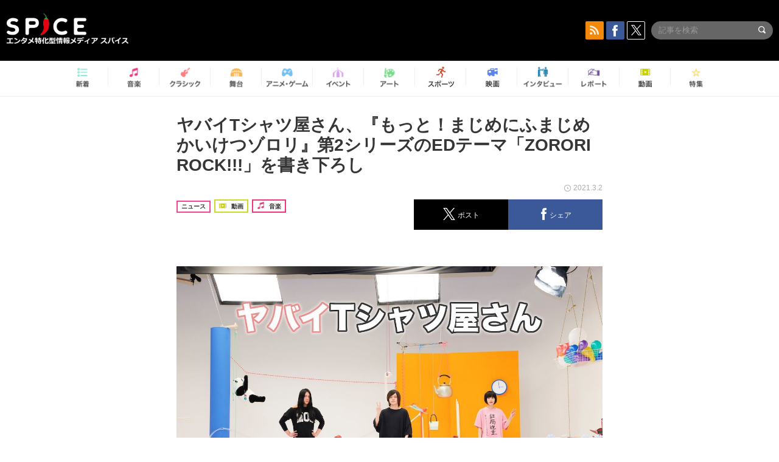

--- FILE ---
content_type: text/html; charset=UTF-8
request_url: https://spice.eplus.jp/articles/283672
body_size: 97196
content:
<!DOCTYPE html>
<html xmlns="http://www.w3.org/1999/xhtml" lang="ja">
    <head>
        <meta http-equiv="Content-Type" content="text/html; charset=UTF-8" />
<title>ヤバイTシャツ屋さん、『もっと！まじめにふまじめ かいけつゾロリ』第2シリーズのEDテーマ「ZORORI ROCK!!!」を書き下ろし | SPICE - エンタメ特化型情報メディア スパイス</title>

<meta http-equiv="Content-Language" content="ja">
<meta name="google" content="notranslate">

<meta name="viewport" content="width=device-width, initial-scale=1.0, minimum-scale=1.0, maximum-scale=1.0, user-scalable=no" />
<meta http-equiv="X-UA-Compatible" content="IE=edge,chrome=1" />

<meta name="description" content="ヤバイTシャツ屋さん、『もっと！まじめにふまじめ かいけつゾロリ』第2シリーズのEDテーマ「ZORORI ROCK!!!」を書き下ろし">
<meta name="copyright" content="Copyright eplus inc. All Rights Reserved." />

<meta property="og:title" content="ヤバイTシャツ屋さん、『もっと！まじめにふまじめ かいけつゾロリ』第2シリーズのEDテーマ「ZORORI ROCK!!!」を書き下ろし | SPICE - エンタメ特化型情報メディア スパイス" />
<meta property="og:type" content="article" />
<meta property="og:image" content="https://spice.eplus.jp/images/q1VWqbs6g51SIHaRBNN1cmZCNcW67E4OCMbY09gKnRBVogstmbk1z4M9LlB25WVu" />
<meta property="og:url" content="https://spice.eplus.jp/articles/283672" />
<meta property="og:site_name" content="SPICE（スパイス）｜エンタメ特化型情報メディア スパイス" />
<meta property="og:description" content="ヤバイTシャツ屋さん、『もっと！まじめにふまじめ かいけつゾロリ』第2シリーズのEDテーマ「ZORORI ROCK!!!」を書き下ろし" />
<meta property="fb:app_id" content="491697727652745" />
<meta name="twitter:card" content="summary_large_image">
<meta name="twitter:site" content="@spice_topics">
<meta name="twitter:title" content="ヤバイTシャツ屋さん、『もっと！まじめにふまじめ かいけつゾロリ』第2シリーズのEDテーマ「ZORORI ROCK!!!」を書き下ろし | SPICE - エンタメ特化型情報メディア スパイス">
<meta name="twitter:description" content="ヤバイTシャツ屋さん、『もっと！まじめにふまじめ かいけつゾロリ』第2シリーズのEDテーマ「ZORORI ROCK!!!」を書き下ろし">
<meta name="twitter:image:src" content="https://spice.eplus.jp/images/q1VWqbs6g51SIHaRBNN1cmZCNcW67E4OCMbY09gKnRBVogstmbk1z4M9LlB25WVu">

<link rel="shortcut icon" type="image/x-icon" href="/img/favicon.ico" />
<link rel="icon" sizes="16x16" href="/img/icons/logo/16x16.png">
<link rel="icon" sizes="32x32" href="/img/icons/logo/32x32.png">
<link rel="icon" sizes="57x57" href="/img/icons/logo/57x57.png">
<link rel="icon" sizes="60x60" href="/img/icons/logo/60x60.png">
<link rel="icon" sizes="70x70" href="/img/icons/logo/70x70.png">
<link rel="icon" sizes="72x72" href="/img/icons/logo/72x72.png">
<link rel="icon" sizes="76x76" href="/img/icons/logo/76x76.png">
<link rel="icon" sizes="96x96" href="/img/icons/logo/96x96.png">
<link rel="icon" sizes="114x114" href="/img/icons/logo/114x114.png">
<link rel="icon" sizes="144x144" href="/img/icons/logo/144x144.png">
<link rel="icon" sizes="120x120" href="/img/icons/logo/120x120.png">
<link rel="apple-touch-icon" type="image/png" sizes="96x96" href="/img/icons/logo/96x96.png">
<link rel="apple-touch-icon" type="image/png" sizes="114x114" href="/img/icons/logo/114x114.png">
<link rel="apple-touch-icon" type="image/png" sizes="144x144" href="/img/icons/logo/144x144.png">
<link rel="apple-touch-icon" type="image/png" sizes="120x120" href="/img/icons/logo/120x120.png">
<link rel="apple-touch-icon" type="image/png" sizes="150x150" href="/img/icons/logo/150x150.png">
<link rel="apple-touch-icon" type="image/png" sizes="152x152" href="/img/icons/logo/152x152.png">
<link rel="apple-touch-icon" type="image/png" sizes="160x160" href="/img/icons/logo/160x160.png">
<link rel="apple-touch-icon" type="image/png" sizes="196x196" href="/img/icons/logo/196x196.png">
<link rel="apple-touch-icon" type="image/png" sizes="310x310" href="/img/icons/logo/310x310.png">
<meta name="msapplication-TileColor" content="#fff">
<meta name="msapplication-square70x70logo" content="/img/icons/logo/70x70.png"/>
<meta name="msapplication-square150x150logo" content="/img/icons/logo/150x150.png"/>
<meta name="msapplication-wide310x150logo" content="/img/icons/logo/310x150.png"/>
<meta name="msapplication-square310x310logo" content="/img/icons/logo/310x310.png"/>
<meta name="theme-color" content="#1e1e1e">

<meta name="apple-mobile-web-app-title" content="SPICE">

<meta name="apple-itunes-app" content="app-id=465887673">
<meta name="google-play-app" content="app-id=jp.eplus.android.all.app">

<link rel="prev" href="https://spice.eplus.jp/articles/283670" />
<link rel="next" href="https://spice.eplus.jp/articles/283673" />
<link rel="canonical" href="https://spice.eplus.jp/articles/283672" />

<link rel="amphtml" href="https://spice.eplus.jp/articles/283672/amp" />

<link href="/third_party/bootstrap_customized/css/bootstrap.min.css" rel="stylesheet">
<link rel="stylesheet" href="/third_party/jasny-jquery.smartbanner/jquery.smartbanner.css" type="text/css" media="screen">
<!--Service Specific-->

<link rel="stylesheet" href="/dist/app.min.css"/>
<!--[if lt IE 9]>
<script src="//oss.maxcdn.com/libs/html5shiv/3.7.0/html5shiv.js"></script>
<script src="//oss.maxcdn.com/libs/respond.js/1.3.0/respond.min.js"></script>
<![endif]-->
        <link rel="stylesheet" href="/dist/page/article.css"/>

<script type="text/javascript">
window.dataLayer = window.dataLayer || [];
window.dataLayer.push({'article_genre': '音楽'});
</script>

    </head>

    <body class="drawer drawer-left body-article">
        <script type="text/javascript">
window.__user_cookie_id = 'jYRcwvD1AxtxrH87Rbi6TJ01G0KZTWyJoqaf';
</script>
<!-- Google Tag Manager -->
<noscript><iframe src="//www.googletagmanager.com/ns.html?id=GTM-MCRPHL"
height="0" width="0" style="display:none;visibility:hidden"></iframe></noscript>
<script>(function(w,d,s,l,i){w[l]=w[l]||[];w[l].push({'gtm.start':
new Date().getTime(),event:'gtm.js'});var f=d.getElementsByTagName(s)[0],
j=d.createElement(s),dl=l!='dataLayer'?'&l='+l:'';j.async=true;j.src=
'//www.googletagmanager.com/gtm.js?id='+i+dl;f.parentNode.insertBefore(j,f);
})(window,document,'script','dataLayer','GTM-MCRPHL');</script>
<!-- End Google Tag Manager -->

        <div role="banner">
            <div class="drawer-main drawer-default">
                <nav class="drawer-nav slidemenu" role="navigation">
                    <a class="item home clearfix" href="/">
    <div class="media-box"><span class="icon icon-menu home"></span></div><span class="text"> ホームへ戻る</span><span class="icon icon-arrow right gray"></span>
</a>

<h4 class="category-title">特集</h4>
<ul class="featured-list list-unstyled">
        <li>
        <a class="item clearfix" href="https://spice.eplus.jp/featured/0000163038/articles" style="padding-top: 4px;">
        <div class="desc-box featured-desc-box">
            <p>GO-AheadZ</p>
        </div>
        <span class="icon icon-arrow right gray"></span>
        </a>
    </li>
        <li>
        <a class="item clearfix" href="https://spice.eplus.jp/featured/0000172838/articles" style="padding-top: 4px;">
        <div class="desc-box featured-desc-box">
            <p>ショパン国際ピアノ・コンクール</p>
        </div>
        <span class="icon icon-arrow right gray"></span>
        </a>
    </li>
        <li>
        <a class="item clearfix" href="https://spice.eplus.jp/featured/0000120164/articles" style="padding-top: 4px;">
        <div class="desc-box featured-desc-box">
            <p>STAND UP! CLASSIC FESTIVAL</p>
        </div>
        <span class="icon icon-arrow right gray"></span>
        </a>
    </li>
        <li>
        <a class="item clearfix" href="https://spice.eplus.jp/featured/0000166611/articles" style="padding-top: 4px;">
        <div class="desc-box featured-desc-box">
            <p>RUSH BALL 2025 オフィシャルレポート</p>
        </div>
        <span class="icon icon-arrow right gray"></span>
        </a>
    </li>
        <li>
        <a class="item clearfix" href="https://spice.eplus.jp/featured/0000122881/articles" style="padding-top: 4px;">
        <div class="desc-box featured-desc-box">
            <p>【THE MUSICAL LOVERS】ミュージカル『アニー』</p>
        </div>
        <span class="icon icon-arrow right gray"></span>
        </a>
    </li>
        <li>
        <a class="item clearfix" href="https://spice.eplus.jp/featured/0000172137/articles" style="padding-top: 4px;">
        <div class="desc-box featured-desc-box">
            <p>K-Musical Market</p>
        </div>
        <span class="icon icon-arrow right gray"></span>
        </a>
    </li>
        <li>
        <a class="item clearfix" href="https://spice.eplus.jp/featured/0000172169/articles" style="padding-top: 4px;">
        <div class="desc-box featured-desc-box">
            <p>BRAHMAN 30th Anniversary</p>
        </div>
        <span class="icon icon-arrow right gray"></span>
        </a>
    </li>
        <li>
        <a class="item clearfix" href="https://spice.eplus.jp/featured/0000171590/articles" style="padding-top: 4px;">
        <div class="desc-box featured-desc-box">
            <p>届け!スタミュミュ愛</p>
        </div>
        <span class="icon icon-arrow right gray"></span>
        </a>
    </li>
        <li>
        <a class="item clearfix" href="https://spice.eplus.jp/featured/0000170284/articles" style="padding-top: 4px;">
        <div class="desc-box featured-desc-box">
            <p>ミュージカル『LAZARUS』上演記念特別連載 ～より楽しみ、理解するために～</p>
        </div>
        <span class="icon icon-arrow right gray"></span>
        </a>
    </li>
        <li>
        <a class="item clearfix" href="https://spice.eplus.jp/featured/0000169895/articles" style="padding-top: 4px;">
        <div class="desc-box featured-desc-box">
            <p>FAVOY</p>
        </div>
        <span class="icon icon-arrow right gray"></span>
        </a>
    </li>
    </ul>
<a class="item link-featured clearfix" href="https://spice.eplus.jp/featured">
    <div class="media-box"><span class="icon icon-menu ico-feature"></span></div><span class="text">特集をもっと見る</span><span class="icon icon-arrow right gray"></span>
</a>


<h4 class="category-title">記事種別</h4>
<ul class="list-unstyled">
    <li><a class="item movie clearfix" href="https://spice.eplus.jp/articles/movies">
        <div class="media-box"><span class="icon icon-menu movie"></span></div><span class="text">動画</span><span class="icon icon-arrow right gray"></span>
        </a></li>
    <li><a class="item interview clearfix" href="/articles/interviews">
        <div class="media-box"><span class="icon icon-menu interview"></span></div><span class="text">インタビュー</span><span class="icon icon-arrow right gray"></span>
    </a></li>
    <li><a class="item report clearfix" href="/articles/reports">
        <div class="media-box"><span class="icon icon-menu report"></span></div><span class="text">レポート</span><span class="icon icon-arrow right gray"></span>
    </a></li>
</ul>

<h4 class="category-title">カテゴリー</h4>
<ul class="list-unstyled">
    <li><a class="item all clearfix" href="https://spice.eplus.jp/articles">
        <div class="media-box"><span class="icon icon-menu all"></span></div><span class="text">新着</span><span class="icon icon-arrow right gray"></span>
        </a></li>
    <li><a class="item music clearfix" href="https://spice.eplus.jp/articles/music">
        <div class="media-box"><span class="icon icon-menu music"></span></div><span class="text">音楽</span><span class="icon icon-arrow right gray"></span>
        </a></li>
    <li><a class="item classic clearfix" href="https://spice.eplus.jp/articles/classic">
        <div class="media-box"><span class="icon icon-menu classic"></span></div><span class="text">クラシック</span><span class="icon icon-arrow right gray"></span>
        </a></li>
    <li><a class="item drama clearfix" href="https://spice.eplus.jp/articles/play">
        <div class="media-box"><span class="icon icon-menu drama"></span></div><span class="text">舞台</span><span class="icon icon-arrow right gray"></span>
        </a></li>
    <li><a class="item game clearfix" href="https://spice.eplus.jp/articles/animation_or_game">
        <div class="media-box"><span class="icon icon-menu game"></span></div><span class="text">アニメ/ゲーム</span><span class="icon icon-arrow right gray"></span>
        </a></li>
    <li><a class="item event clearfix" href="https://spice.eplus.jp/articles/event_or_leisure">
        <div class="media-box"><span class="icon icon-menu event"></span></div><span class="text">イベント/レジャー</span><span class="icon icon-arrow right gray"></span>
        </a></li>
    <li><a class="item art clearfix" href="https://spice.eplus.jp/articles/art">
        <div class="media-box"><span class="icon icon-menu art"></span></div><span class="text">アート</span><span class="icon icon-arrow right gray"></span>
        </a></li>
    <li><a class="item sports clearfix" href="/articles/sports">
        <div class="media-box"><span class="icon icon-menu sports"></span></div><span class="text">スポーツ</span><span class="icon icon-arrow right gray"></span>
    </a></li>
    <li><a class="item cinema clearfix" href="/articles/cinema">
        <div class="media-box"><span class="icon icon-menu cinema"></span></div><span class="text">映画</span><span class="icon icon-arrow right gray"></span>
    </a></li>
</ul>

<div class="item"></div>
                </nav>
            </div>
        </div>

        <div class="drawer-overlay">
            <!-- content -->
            <div class="clearfix">
                <div class="page-body">
                    <header class="app-hidden">
    <div class="site-header clearfix">
                <div class="header-above container">
                        <div id="drawer-btn" class="pull-left visible-xs-block drawer-btn">
                <span class="icon icon-header-menu">&nbsp;</span>
            </div>
                                    <a class="pull-right visible-xs-block" data-toggle="collapse" href="#sp-search" aria-expanded="false" aria-controls="sp-search">
                <span class="icon icon-search">&nbsp;</span>
            </a>
                                    <a class="logo" href="/">&nbsp;</a>

                        <div class="column3-banner-box pull-right hidden-xs clearfix">
                                    <div class="sns-buttons-3column-banner hidden">
                        <a class="sns-text" href="https://www.facebook.com/spiceofficial" target="_blank" style="margin-right:10px;">
                            <span class="btn btn-sns square facebook">
                                <span class="icon icon-facebook"></span>
                            </span>
                            facebook
                        </a>
                        <a href="https://twitter.com/spice_topics" target="_blank" class="sns-text btn btn-sns square twitter">
                            <span class="btn btn-sns square twitter">
                                <span class="icon icon-twitter"></span>
                            </span>
                            twitter
                        </a>
                    </div>
                    <form class="pull-right" id="pc-header-search">
                        <div class="pc-search-wrapper" id="pc-search">
                            <input type="text" class="search-field form-control" name="keywords[]" placeholder="記事を検索"/>
                            <button class="submit" type="submit">
                                <span class="icon icon-search-in-field"></span>
                            </button>
                        </div>
                    </form>
                    <div class="sns-buttons-default pull-right hidden-md">
                        <a href="/rss" class="btn btn-sns square rss">
                            <span class="icon icon-rss"></span>
                        </a>
                        <a href="https://www.facebook.com/spiceofficial" target="_blank" class="btn btn-sns square facebook">
                            <span class="icon icon-facebook"></span>
                        </a>
                        <a href="https://twitter.com/spice_topics" target="_blank" class="btn btn-sns square twitter">
                            <span class="icon icon-twitter"></span>
                        </a>
                    </div>
                
                            </div>
        </div>

                        <div class="sp-search container collapse" id="sp-search">
            <form id="sp-header-search">
                <div class="sp-search-wrapper">
                    <input type="search" class="search-field form-control hidden-sm hidden-md hidden-lg" name="keywords[]" placeholder="記事を検索"/>
                    <button class="submit hidden-sm hidden-md hidden-lg" type="submit">
                        <span class="icon icon-search-in-field"></span>
                    </button>
                </div>
            </form>
        </div>
                    </div>

    <div id="category-menu-wrapper" class=" hidden-xs">
                        
        <!-- begin category-menu -->
        <nav class="category-menu-wrapper grid">
        <ul class="header-category-menu list-unstyled clearfix">
            <li class="rb-sm-only"><a class="rb-top" href="/"> <span class="icon icon-menu-name top"></span> <span class="rb-label">トップ</span></a></li>
            <li><a class="new" href="https://spice.eplus.jp/articles">
                <span class="icon icon-menu-name rb-new"></span>
                <span class="rb-label">新着</span>
                </a></li>
            <li><a class="music" href="https://spice.eplus.jp/articles/music">
                <span class="icon icon-menu-name music"></span>
                <span class="rb-label">音楽</span>
                </a></li>
            <li><a class="classic" href="https://spice.eplus.jp/articles/classic">
                <span class="icon icon-menu-name classic"></span>
                <span class="rb-label">クラシック</span>
                </a></li>
            <li><a class="drama" href="https://spice.eplus.jp/articles/play">
                <span class="icon icon-menu-name drama"></span>
                <span class="rb-label">舞台</span>
                </a></li>
            <li><a class="game" href="https://spice.eplus.jp/articles/animation_or_game">
                <span class="icon icon-menu-name game"></span>
                <span class="rb-label">アニメ・ゲーム</span>
                </a></li>
            <li><a class="event" href="https://spice.eplus.jp/articles/event_or_leisure">
                <span class="icon icon-menu-name event"></span>
                <span class="rb-label">イベント</span>
                </a></li>
            <li><a class="art" href="https://spice.eplus.jp/articles/art">
                <span class="icon icon-menu-name art"></span>
                <span class="rb-label">アート</span>
                </a></li>
            <li><a class="sports" href="https://spice.eplus.jp/articles/sports">
                <span class="icon icon-menu-name sports"></span>
                <span class="rb-label">スポーツ</span>
                </a></li>
            <li><a class="cinema" href="https://spice.eplus.jp/articles/cinema">
                <span class="icon icon-menu-name cinema"></span>
                <span class="rb-label">映画</span>
                </a></li>
            <li><a class="interview" href="https://spice.eplus.jp/articles/interviews">
                <span class="icon icon-menu-name interview"></span>
                <span class="rb-label">インタビュー</span>
                </a></li>
            <li><a class="report" href="https://spice.eplus.jp/articles/reports">
                <span class="icon icon-menu-name report"></span>
                <span class="rb-label">レポート</span>
                </a></li>
            <li><a class="movie" href="https://spice.eplus.jp/articles/movies">
                <span class="icon icon-menu-name movie"></span>
                <span class="rb-label">動画</span>
                </a></li>
            <li><a class="feature" href="https://spice.eplus.jp/featured">
                <span class="icon icon-menu-name feature"></span>
                <span class="rb-label">特集</span>
                </a></li>
        </ul>
        </nav>
        <!-- end category-menu -->
    </div>


    	</header>

                    <div class="container contents-container">

                                                                        <div class="article-page">
                            <main>
                            

<div class="article-detail grid">
    <article class="article-padding">
        <section class="clearfix">
                        <div class="clearfix rb-wrap-article-header">
    <h1 class="article-title first js-side-share-btn-show-pos">ヤバイTシャツ屋さん、『もっと！まじめにふまじめ かいけつゾロリ』第2シリーズのEDテーマ「ZORORI ROCK!!!」を書き下ろし</h1>
        <div class="rb-icon-text-area">
        <div class="rb-wrap-icon-text">
                        <div class="icon rb-icon-text rb-icon-text--news">
                                ニュース
            </div>
                        <div class="icon rb-icon-text rb-icon-text--movie">
                                <span class="icon rb-icon-cat rb-icon-cat--movie"></span>
                                動画
            </div>
                        <div class="icon rb-icon-text rb-icon-text--music">
                                <span class="icon rb-icon-cat rb-icon-cat--music"></span>
                                音楽
            </div>
                    </div>
    </div>
        <div class="sns-share-area rb-sns-share-area rb-sns-share-area--header">
        <div class="time text-right"> <span class="icon icon-clock"></span> 2021.3.2 </div>
        <ul class="sns-share with-hot list-unstyled clearfix app-hidden">
    <!--<li class="rb-hot">
        <div class="btn btn-share rb-btn-share rb-btn-hot x-hot-spice-button">
            <span class="rb-btn-hot__counter x-text"></span>
            <span class="icon rb-icon-featured"></span>
        </div>
    </li>-->
    <li>
        <button class="btn btn-share rb-btn-share twitter" data-type="twitter" data-url="http://twitter.com/share?count=horizontal&amp;url=https%3A%2F%2Fspice.eplus.jp%2Farticles%2F283672&amp;text=%E3%83%A4%E3%83%90%E3%82%A4T%E3%82%B7%E3%83%A3%E3%83%84%E5%B1%8B%E3%81%95%E3%82%93%E3%80%81%E3%80%8E%E3%82%82%E3%81%A3%E3%81%A8%EF%BC%81%E3%81%BE%E3%81%98%E3%82%81%E3%81%AB%E3%81%B5%E3%81%BE%E3%81%98%E3%82%81+%E3%81%8B%E3%81%84%E3%81%91%E3%81%A4%E3%82%BE%E3%83%AD%E3%83%AA%E3%80%8F%E7%AC%AC2%E3%82%B7%E3%83%AA%E3%83%BC%E3%82%BA%E3%81%AEED%E3%83%86%E3%83%BC%E3%83%9E%E3%80%8CZORORI+ROCK%21%21%21%E3%80%8D%E3%82%92%E6%9B%B8%E3%81%8D%E4%B8%8B%E3%82%8D%E3%81%97+%7C+SPICE+-+%E3%82%A8%E3%83%B3...">
            <span class="icon icon-twitter"></span>
            <span class="action-text">ポスト</span>
        </button>
    </li>
    <li>
        <button class="btn btn-share rb-btn-share facebook" data-type="facebook" data-url="http://www.facebook.com/share.php?u=https%3A%2F%2Fspice.eplus.jp%2Farticles%2F283672">
            <span class="icon icon-facebook"></span>
            <span class="action-text">シェア</span>
        </button>
    </li>
    <li class="visible-xs-block">
        <button class="btn btn-share line" data-type="line" data-url="http://line.me/R/msg/text/?%E3%83%A4%E3%83%90%E3%82%A4T%E3%82%B7%E3%83%A3%E3%83%84%E5%B1%8B%E3%81%95%E3%82%93%E3%80%81%E3%80%8E%E3%82%82%E3%81%A3%E3%81%A8%EF%BC%81%E3%81%BE%E3%81%98%E3%82%81%E3%81%AB%E3%81%B5%E3%81%BE%E3%81%98%E3%82%81%20%E3%81%8B%E3%81%84%E3%81%91%E3%81%A4%E3%82%BE...%EF%BD%9CSPICE%EF%BD%9Chttps%3A%2F%2Fspice.eplus.jp%2Farticles%2F283672">
            <span class="icon icon-line"></span>
            <span class="action-text">送る</span>
        </button>
    </li>
</ul>
    </div>
</div>
<div class="img-wrapper imgsize100">
    <img src="https://spice.eplus.jp/images/q1VWqbs6g51SIHaRBNN1cmZCNcW67E4OCMbY09gKnRBVogstmbk1z4M9LlB25WVu" alt="ヤバイTシャツ屋さん"/>
    <p class="img-exp">ヤバイTシャツ屋さん </p>
</div>
<a class="btn btn-gray-darker btn-view-more" href="/articles/283672/images"><span class="icon icon-zoom"></span>画像を全て表示（2件）</a>

                        <div class="template">
                <p>ヤバイTシャツ屋さんが、2021年4月2日よりNHK Eテレにて放送開始するTVアニメ『もっと！まじめにふまじめ かいけつゾロリ』の第2シリーズのエンディングテーマに起用されることが発表された。</p>

<p>エンディングテーマは、ヤバイTシャツ屋さんが書き下ろした「ZORORI ROCK!!!」。ヤバイTシャツ屋さん初のアニメソングとなっており、ゾロリに負けない明るく楽しい楽曲となっているとのこと。本日公開となった番組宣伝映像で、「ZORORI ROCK!!!」の一部を聴くことができる。</p>

<div><div class="youtube"><iframe id="iframePlayer" src="//www.youtube.com/embed/l63l0grZiDE?enablejsapi=1&rel=0" frameborder="0" allowfullscreen></iframe></div></div>

<h4><br />
ヤバイTシャツ屋さん コメント</h4>

<p>ゾロリとイシシとノシシは僕たちと同じく3⼈組ということで以前から「公式ライバル」としての関係を続けていたのですが、この度ついに公式癒着（⼤コラボ）が決定しました！やったー！<br />
ヤバイTシャツ屋さん初のアニメソングです。今ゾロリを楽しんでいる皆さんはもちろん、⼦どもの頃に楽しんでいた親世代の皆さんにもグッとささる最強の1曲が出来ました。お楽しみに！やったー！</p>

<h4>原作者・原ゆたか コメント</h4>

<p>いよいよEテレでアニメシリーズの２期⽬が始まります。なじんできたオリジナルキャラのビートに加え、私のお気に⼊りのキャラも参戦予定。<br />
さらに⼩学⽣のころ読者だった「ヤバイTシャツ屋さん」が「ゾロリ愛」あふれるエンディングテーマ曲をつくってくれました。<br />
こんな時期だからこそ、疾⾛感いっぱいのこの曲とともにゾロリ・イシシ・ノシシのドジや活躍を⾒て、少しでも笑顔や元気が⽣まれたらいいなと願っています。</p>

<div><div class="img-wrapper imgsize80"><img src="https://spice.eplus.jp/images/xwNtgBQquk6oJnOrz3SKjeFpS0jCL5qMX3pTgVpdYAU2F75TmYS5TKroarguAnpO/" alt="(C)原ゆたか／ポプラ社・BNP・NEP" class="img-embed" ><p class="img-exp">(C)原ゆたか／ポプラ社・BNP・NEP</p></div><br />
&nbsp;</div>

                                                                            <div class="rb-article-option" style="margin-bottom: 20px; border: 1px solid #b5b5b5; background-color: #FFF; max-width: 700px;">
                        <h3 style="position: relative; color: #363636; font-size: 16px; margin: 0; padding: 10px 15px; background: #f0f0f0; border-bottom: 1px solid #b5b5b5; margin: 0; font-weight: bold;">
                            <span style="display: inline-block; padding-left: 13px; border-left: 4px solid #ed1c24;">放送情報</span>
                        </h3>
                        <div style="padding: 15px;">
                            <div><span style="font-size:16px"><strong>『もっと！まじめにふまじめ かいけつゾロリ』 第２シリーズ</strong></span><br />
<span style="font-size:14px">■放送⽇時 ： ２０２１年４⽉２⽇（⾦） 毎週⾦曜 午後６時５５分から ※放送予定は変更になる場合がありま<br />
す<br />
■放送局 ： ＮＨＫ Ｅテレ<br />
■原作 ： 原ゆたか（「かいけつゾロリ」シリーズ／ポプラ社刊）<br />
■監督 ： 緒⽅ 隆秀<br />
■シリーズ構成 ： 冨岡 淳広<br />
■キャラクターデザイン ： 船越 英之<br />
■⾳楽 ： ⽥中 公平<br />
■アニメーション制作 ： ＢＮピクチャーズ ・ 亜細亜堂</span></div>

<div>&nbsp;</div>

<div><span style="font-size:14px">【エンディングテーマ】&nbsp;&nbsp; &nbsp;<br />
タイトル：「ZORORI ROCK!!!」<br />
作詞・作曲/こやまたくや 編曲/ヤバイTシャツ屋さん<br />
歌：ヤバイTシャツ屋さん</span></div>

<div>&nbsp;</div>

<div><span style="font-size:14px">【「かいけつゾロリシリーズ」とは】<br />
いたずらの王者を⽬指すキツネの主⼈公ゾロリと、その⼦分で双⼦のイノシシ兄弟イシシとノシシが、修⾏の旅をしなが<br />
ら、⾏く先々で活躍する冒険ストーリー。原作書籍は累計3,500万部を超え、今⼀番⼩学⽣に読まれている、超⼤⼈気児<br />
童書シリーズです。2020年12⽉に最新刊「かいけつゾロリ きょうふのエイリアン」が発売しました。<br />
2004年からアニメシリーズが開始し、2020年4⽉〜11⽉にかけては『もっと！まじめにふまじめ かいけつゾロリ』第<br />
1シリーズをNHK Eテレにて放送。（現在は第１シリーズを再放送中です）2021年4⽉より第2シリーズが始まります。</span></div>

<div><br />
<span style="font-size:14px">■公式HP：<a href="http://www.zorori.jp/" target="_blank">http://www.zorori.jp/</a><br />
■公式Twitter：@zororizz ハッシュタグ #アニゾロ<br />
(C)原ゆたか／ポプラ社・BNP・NEP</span></div>

                        </div>
                    </div>
                                        <div class="rb-article-option" style="margin-bottom: 20px; border: 1px solid #b5b5b5; background-color: #FFF; max-width: 700px;">
                        <h3 style="position: relative; color: #363636; font-size: 16px; margin: 0; padding: 10px 15px; background: #f0f0f0; border-bottom: 1px solid #b5b5b5; margin: 0; font-weight: bold;">
                            <span style="display: inline-block; padding-left: 13px; border-left: 4px solid #ed1c24;">リリース情報</span>
                        </h3>
                        <div style="padding: 15px;">
                            <div><span style="font-size:16px"><strong>10th single 「こうえんデビュー」</strong></span><br />
<span style="font-size:14px">2021年2月10日（水）発売</span></div>

<div><br />
<span style="font-size:14px">●完全生産限定盤(CD＋DVD＋タオル) UMCK-7093 ￥3,410(税込) ￥3,100(税抜) ※くそデザインタオル付き(サイズW:800 &times; H:340mm) &nbsp;※デジパック仕様<br />
●初回限定盤(CD+DVD) UMCK-7094 ￥1,650(税込) ￥1,500(税抜) ※デジパック仕様<br />
●通常盤(CD only) UMCK-5698 ￥1,210(税込) ￥1,100(税抜) ※デジパック仕様</span></div>

<div>&nbsp;</div>

<div><span style="font-size:14px">【CD】※全仕様共通<br />
1.くそ現代っ子ごみかす20代&nbsp;<br />
2.Bluetooth Love ＊Huluオリジナルドラマ『マイルノビッチ』主題歌<br />
3.2月29日<br />
4.くそ現代っ子ごみかす20代（岡崎体育 remix）</span></div>

<div><span style="font-size:14px">【DVD】※完全生産限定盤、初回限定盤のみ<br />
｢ヤバイTシャツ屋さんのこうえんデビューツアー｣<br />
●くそDVD：ヤバイTシャツ屋さんがキャンプをしてオフを満喫する映像</span></div>

<div><span style="font-size:14px">さらに！シングル購入者先着特典も決定!!</span></div>

<div><span style="font-size:14px">―先着特典―<br />
●TOWER RECORDS &rarr; オリジナルステッカー<br />
●ヴィレッジヴァンガード &rarr; オリジナルステッカー<br />
●Amazon.co.jp &rarr; メガジャケ (初回限定盤柄)<br />
●その他拠点店(HMV,TSUTAYAなど) &rarr; ステッカー</span></div>

<div><span style="font-size:14px">※ステッカーサイズ：10cm&times;10cm、メガジャケサイズ：24cm&times;24cm<br />
※特典は先着で数に限りがございます。ご予約・ご購入の際は店舗/ECサイトにて特典の有無をご確認ください。<br />
※また店舗によって特典の取り扱いのない店舗もございます。<br />
※特典はお買い上げの際にお渡しいたします。</span></div>

                        </div>
                    </div>
                                        <div class="rb-article-option" style="margin-bottom: 20px; border: 1px solid #b5b5b5; background-color: #FFF; max-width: 700px;">
                        <h3 style="position: relative; color: #363636; font-size: 16px; margin: 0; padding: 10px 15px; background: #f0f0f0; border-bottom: 1px solid #b5b5b5; margin: 0; font-weight: bold;">
                            <span style="display: inline-block; padding-left: 13px; border-left: 4px solid #ed1c24;">ツアー情報</span>
                        </h3>
                        <div style="padding: 15px;">
                            <div><span style="font-size:16px"><strong>『ヤバイTシャツ屋さん &ldquo;You need the Tank-top&rdquo; TOUR 2020-2021』</strong></span><br />
<span style="font-size:14px">2021年<br />
2月10日（水）Zepp Osaka Bayside<br />
2月11日（木・祝）Zepp Osaka Bayside<br />
2月16日（火）Zepp Fukuoka<br />
2月20日（土）Zepp Sapporo<br />
2月23日（火・祝）仙台GIGS<br />
2月26日（金）Zepp Nagoya<br />
2月27日（土）Zepp Nagoya<br />
3月2日（火）Zepp Tokyo<br />
3月3日（水）Zepp Tokyo<br />
3月5日（金）Zepp Tokyo<br />
3月6日（土）Zepp Tokyo<br />
3月9日（火）Zepp Tokyo<br />
3月20日（土）沖縄ミュージックタウン音市場</span></div>

<div>&nbsp;</div>

<div><span style="font-size:16px"><strong>『ヤバイTシャツ屋さん &ldquo;こうえんデビュー&rdquo; TOUR 2021』</strong></span><br />
<span style="font-size:14px">5月11日(火) 宇治市文化センター大ホール（京都府宇治市）<br />
5月12日(水) 宇治市文化センター大ホール（京都府宇治市）<br />
5月18日(火) 高槻現代劇場大ホール（大阪府高槻市）<br />
5月19日(水) 高槻現代劇場大ホール（大阪府高槻市）<br />
5月26日(水) アクトシティ浜松大ホール（静岡県浜松市）<br />
5月27日(木) アクトシティ浜松大ホール（静岡県浜松市）</span></div>

                        </div>
                    </div>
                                                        
            </div>
            
            
                    </section>

    </article>

    <aside>
                <section>
            <h3 class="secondary-title">SPICER</h3>
            <div class="contents-padding clearfix">
                <div class="spicer-profile-box">
    <div class="spicer-profile clearfix">
        <div class="cell thumb-wrapper">
                        <a href="/spicers/280/articles">
                            <div class="thumb">
                    <div class="thumb-wrap">
                        <img src="https://spice.eplus.jp/images/VG0hFH6hMRDFGMtGBz3uE0SO5WbIVnFECvbjiLLuZvketirQTxdfNmMChPBKMIYE" alt="SPICE編集部"/>
                    </div>
                </div>
                <div class="spicer-rank">
                                        <span class="icon icon-spicer"></span>
                                    </div>
                        </a>
                    </div>
        <div class="cell" style="padding-left: 15px;">
                        <a href="/spicers/280/articles">
                            <p class="name">SPICE編集部</p>
                        </a>
                        <div class="job">SPICE編集部</div>
            <ul class="info list-unstyled">
                            </ul>
            <p class="spicer-intro">エンタメニュースをお届けします。</p>
        </div>
    </div>
</div>
            </div>
        </section>
        
        <section>
                        <h3 class="secondary-title">その他の画像</h3>
            <div class="contents-padding">
                <ul class="other-images list-inline text-center">
                                                            <li>
                        <a href="/articles/283672/images/937321">
                            <div class="thumb">
                                <img class="lazy" src="/img/bg/1.gif" data-original="https://spice.eplus.jp/images/xwNtgBQquk6oJnOrz3SKjeFpS0jCL5qMX3pTgVpdYAU2F75TmYS5TKroarguAnpO/small" alt=""/>
                            </div>
                        </a>
                    </li>
                                                        </ul>

                <a class="btn btn-gray-darker btn-view-more" href="/articles/283672/images"><span class="icon icon-zoom"></span>画像を全て表示（2件）</a>
            </div>
            
            <div class="sns-share-area app-hidden">
                <ul class="sns-share sns_share_under x-sns-share-count list-unstyled clearfix" id="sns-manual-count">
                    <li>
                        <button class="btn btn-share twitter" data-type="twitter" data-url="http://twitter.com/share?count=horizontal&amp;url=https%3A%2F%2Fspice.eplus.jp%2Farticles%2F283672&amp;text=%E3%83%A4%E3%83%90%E3%82%A4T%E3%82%B7%E3%83%A3%E3%83%84%E5%B1%8B%E3%81%95%E3%82%93%E3%80%81%E3%80%8E%E3%82%82%E3%81%A3%E3%81%A8%EF%BC%81%E3%81%BE%E3%81%98%E3%82%81%E3%81%AB%E3%81%B5%E3%81%BE%E3%81%98%E3%82%81+%E3%81%8B%E3%81%84%E3%81%91%E3%81%A4%E3%82%BE%E3%83%AD%E3%83%AA%E3%80%8F%E7%AC%AC2%E3%82%B7%E3%83%AA%E3%83%BC%E3%82%BA%E3%81%AEED%E3%83%86%E3%83%BC%E3%83%9E%E3%80%8CZORORI+ROCK%21%21%21%E3%80%8D%E3%82%92%E6%9B%B8%E3%81%8D%E4%B8%8B%E3%82%8D%E3%81%97+%7C+SPICE+-+%E3%82%A8%E3%83%B3...">
                            <span class="icon icon-twitter"></span>
                            <span class="action-text">ポスト</span>
                        </button>
                    </li>
                    <li>
                        <button class="btn btn-share facebook" data-type="facebook" data-url="http://www.facebook.com/share.php?u=https%3A%2F%2Fspice.eplus.jp%2Farticles%2F283672" data-layout="box_count">
                            <span class="icon icon-facebook"></span>
                            <span class="action-text">シェア</span>
                        </button>
                    </li>
                    <li>
                        <button class="btn btn-share hatebu" data-type="hatebu" data-url="http://b.hatena.ne.jp/entry/https%3A%2F%2Fspice.eplus.jp%2Farticles%2F283672" data-hatena-bookmark-title="ヤバイTシャツ屋さん、『もっと！まじめにふまじめ かいけつゾロリ』第2シリーズのEDテーマ「ZORORI ROCK!!!」を書き下ろし | SPICE - エン..." data-hatena-bookmark-lang="ja">
                            <span class="icon icon-hatebu"></span>
                            <span class="action-text">はてブ</span>
                        </button>
                    </li>
                    <li class="visible-xs-block">
                        <button class="btn btn-share line" data-type="line" data-url="http://line.me/R/msg/text/?%E3%83%A4%E3%83%90%E3%82%A4T%E3%82%B7%E3%83%A3%E3%83%84%E5%B1%8B%E3%81%95%E3%82%93%E3%80%81%E3%80%8E%E3%82%82%E3%81%A3%E3%81%A8%EF%BC%81%E3%81%BE%E3%81%98%E3%82%81%E3%81%AB%E3%81%B5%E3%81%BE%E3%81%98%E3%82%81%20%E3%81%8B%E3%81%84%E3%81%91%E3%81%A4%E3%82%BE...%EF%BD%9CSPICE%EF%BD%9Chttps%3A%2F%2Fspice.eplus.jp%2Farticles%2F283672">
                            <span class="icon icon-line"></span>
                            <span class="action-text">送る</span>
                        </button>
                    </li>
                    <li class="li_mail_under">
                        <button class="btn btn-share mail" data-type="mail" data-url="mailto:?body=%E3%83%A4%E3%83%90%E3%82%A4T%E3%82%B7%E3%83%A3%E3%83%84%E5%B1%8B%E3%81%95%E3%82%93%E3%80%81%E3%80%8E%E3%82%82%E3%81%A3%E3%81%A8%EF%BC%81%E3%81%BE%E3%81%98%E3%82%81%E3%81%AB%E3%81%B5%E3%81%BE%E3%81%98%E3%82%81%20%E3%81%8B%E3%81%84%E3%81%91%E3%81%A4%E3%82%BE...%EF%BD%9CSPICE%EF%BD%9Chttps%3A%2F%2Fspice.eplus.jp%2Farticles%2F283672">
                            <span class="icon icon-mail"></span>
                            <span class="action-text">送信</span>
                        </button>
                    </li>
                </ul>

                <a href="/rss" class="btn btn-sns rss">
                    <span class="icon icon-rss"></span> RSSフィードの購読はこちら
                    <span class="icon icon-arrow white right"></span>
                </a>
            </div>

            
            <div class="sns-main-area app-hidden">
                <div class="twitter-main-area">
                    <p class="title">多彩なエンタメ情報をTwitterで発信中<br>SPICE公式アカウントをフォローしよう！</p>

                    <div class="clearfix">
                        <div class="follow-twitter-button left">
                            <p class="category">SPICE総合アカウント</p>
                            <a href="https://twitter.com/spice_topics" class="twitter-follow-button"  data-lang="ja" data-show-count="false">Follow @spice_topics</a>
                        </div>
                        <div class="follow-twitter-button right">
                            <p class="category">音楽</p>
                            <a href="https://twitter.com/spice_mu" class="twitter-follow-button"  data-lang="ja" data-show-count="false">Follow @spice_topics</a>
                        </div>
                        <div class="follow-twitter-button left">
                            <p class="category">演劇 / ミュージカル / ダンス</p>
                            <a href="https://twitter.com/spice_stage" class="twitter-follow-button"  data-lang="ja" data-show-count="false">Follow @spice_topics</a>
                        </div>
                        <div class="follow-twitter-button right">
                            <p class="category">アニメ / ゲーム</p>
                            <a href="https://twitter.com/spice_anige" class="twitter-follow-button"  data-lang="ja" data-show-count="false">Follow @spice_topics</a>
                        </div>
                    </div>
                </div>
                <div class="facebook-main-area">
                    <p class="title">この記事が気に入ったら<span class="red">いいね！</span>しよう</p>
                    <div class="fb-like" data-href="https://www.facebook.com/spiceofficial/" data-layout="button_count" data-action="like" data-show-faces="false" data-share="false"></div>
                    <div class="foot">
                        見逃せない <img class="logo" src="/img/logo_footer.png" alt="SPICE"> の最新情報をお届けします
                    </div>
                </div>
            </div>

            <div class="meta-content app-hidden">
                <div class="prev-next-area">
                    <a class="btn btn-gray btn-prev pull-left " href="/articles/283670"><span class="icon icon-arrow black left"></span> 前の記事</a>
                    <a class="btn btn-gray btn-next pull-right " href="/articles/283673">次の記事 <span class="icon icon-arrow black right"></span></a>
                </div>
            </div>
        </section>
    </aside>
</div>





                            </main>
                            <aside>
                                
<section class="grid js-relation-tag-list app-hidden">
    <h3 class="title-underline" style="margin-bottom:0;">
        <span class="icon icon-tag-o"></span> 関連キーワード
    </h3>
    <ul class="tag-list list-inline">
        <li><a href="https://spice.eplus.jp/featured/0000072216/articles" class="js-tracking-event" data-tracking-id="0000072216" data-tracking-type="keyword"><span class="icon icon-tag-orange"></span>ヤバイTシャツ屋さん</a></li>
    </ul>
</section>

<section id="result-area" class="grid genre-news latest-list-aside">
    <h2 class="title-underline" style="margin-bottom:0;"> <span class="icon icon-article"></span> 関連記事 </h2>
    <ul class="article-list list-unstyled news-container change-after-render">
        
     
                    <li>
                <a class="cell desc-left" href="/articles/343432">
                    <h5 class="title"><span class="js-ellipsis">京都の街に轟音と歓声が鳴り響くーーROTTENGRAFFTY主催『響都超特急2025』にRIZE、ハルカミライ、ベガス、ハンプらライブハウス最強バンドとお笑い芸人が豪華集結</span></h5>
                    <div class="info clearfix">
                        <div class="time full-width">
                            <span class="icon icon-clock"></span>
                            <span class="time-text js-ellipsis-sp">
                                                                    2026.1.30 ｜ SPICER                                                            </span>
                        </div>
                                                <div class="type clearfix">
                            <div class="rb-wrap-icon-text">
                                                                <div class="icon rb-icon-text rb-icon-text--news">
                                                                        ニュース
                                </div>
                                                                <div class="icon rb-icon-text rb-icon-text--music">
                                                                        <span class="icon rb-icon-cat rb-icon-cat--music"></span>
                                                                        音楽
                                </div>
                                                            </div>
                        </div>
                                            </div>
                </a>
                <a class="thumb cell" href="/articles/343432">
                                                                    <div class="thumb-wrap imgLiquid_bgSize imgLiquid_ready" style="background-image: url('https://spice.eplus.jp/images/WSThA2X7PtU2n1KTKUXX7w1nkwXWzIUQNiCzjk14UNBu63MjXipkh109LGT800nu/small'); background-size: contain; background-position: center 50%; background-repeat: no-repeat;">
                                                        <img loading="lazy" class="" src="https://spice.eplus.jp/images/WSThA2X7PtU2n1KTKUXX7w1nkwXWzIUQNiCzjk14UNBu63MjXipkh109LGT800nu/small" data-original="https://spice.eplus.jp/images/WSThA2X7PtU2n1KTKUXX7w1nkwXWzIUQNiCzjk14UNBu63MjXipkh109LGT800nu/small" alt="京都の街に轟音と歓声が鳴り響くーーROTTENGRAFFTY主催『響都超特急2025』にRIZE、ハルカミライ、ベガス、ハンプらライブハウス最強バンドとお笑い芸人が豪華集結" style="display: none;">
                        </div>
                                                            </a>
            </li>
             
                    <li>
                <a class="cell desc-left" href="/articles/343555">
                    <h5 class="title"><span class="js-ellipsis">岩手・盛岡ClubChange主催のアリーナイベント『FIGHT BACK 2026』第1弾アーティスト発表</span></h5>
                    <div class="info clearfix">
                        <div class="time full-width">
                            <span class="icon icon-clock"></span>
                            <span class="time-text js-ellipsis-sp">
                                                                    2026.1.22 ｜ SPICER                                                            </span>
                        </div>
                                                <div class="type clearfix">
                            <div class="rb-wrap-icon-text">
                                                                <div class="icon rb-icon-text rb-icon-text--news">
                                                                        ニュース
                                </div>
                                                                <div class="icon rb-icon-text rb-icon-text--music">
                                                                        <span class="icon rb-icon-cat rb-icon-cat--music"></span>
                                                                        音楽
                                </div>
                                                            </div>
                        </div>
                                            </div>
                </a>
                <a class="thumb cell" href="/articles/343555">
                                                                    <div class="thumb-wrap imgLiquid_bgSize imgLiquid_ready" style="background-image: url('https://spice.eplus.jp/images/c1BTbQ7dKzgZOqjm2JnwlKPaRKXL4wM38e02L7s8CpBBl7FmF6mYRuUtJmGQRwhn/small'); background-size: contain; background-position: center 50%; background-repeat: no-repeat;">
                                                        <img loading="lazy" class="" src="https://spice.eplus.jp/images/c1BTbQ7dKzgZOqjm2JnwlKPaRKXL4wM38e02L7s8CpBBl7FmF6mYRuUtJmGQRwhn/small" data-original="https://spice.eplus.jp/images/c1BTbQ7dKzgZOqjm2JnwlKPaRKXL4wM38e02L7s8CpBBl7FmF6mYRuUtJmGQRwhn/small" alt="岩手・盛岡ClubChange主催のアリーナイベント『FIGHT BACK 2026』第1弾アーティスト発表" style="display: none;">
                        </div>
                                                            </a>
            </li>
             
                    <li>
                <a class="cell desc-left" href="/articles/342262">
                    <h5 class="title"><span class="js-ellipsis">高松・あなぶきアリーナ香川で開催、中四国最大級の屋内フェス『Hello Arena 2026』第1弾発表でアレキ、Chevon、バニラズ、GRAPEVINEら10組決定</span></h5>
                    <div class="info clearfix">
                        <div class="time full-width">
                            <span class="icon icon-clock"></span>
                            <span class="time-text js-ellipsis-sp">
                                                                    2025.11.21 ｜ SPICER                                                            </span>
                        </div>
                                                <div class="type clearfix">
                            <div class="rb-wrap-icon-text">
                                                                <div class="icon rb-icon-text rb-icon-text--news">
                                                                        ニュース
                                </div>
                                                                <div class="icon rb-icon-text rb-icon-text--music">
                                                                        <span class="icon rb-icon-cat rb-icon-cat--music"></span>
                                                                        音楽
                                </div>
                                                            </div>
                        </div>
                                            </div>
                </a>
                <a class="thumb cell" href="/articles/342262">
                                                                    <div class="thumb-wrap imgLiquid_bgSize imgLiquid_ready" style="background-image: url('https://spice.eplus.jp/images/G52FbY8ZBeBJQt9bEJ6FLOMXNfLOfop0FKHlMQscooIDz3JtJeaG1TaV1kjf0AT4/small'); background-size: contain; background-position: center 50%; background-repeat: no-repeat;">
                                                        <img loading="lazy" class="" src="https://spice.eplus.jp/images/G52FbY8ZBeBJQt9bEJ6FLOMXNfLOfop0FKHlMQscooIDz3JtJeaG1TaV1kjf0AT4/small" data-original="https://spice.eplus.jp/images/G52FbY8ZBeBJQt9bEJ6FLOMXNfLOfop0FKHlMQscooIDz3JtJeaG1TaV1kjf0AT4/small" alt="高松・あなぶきアリーナ香川で開催、中四国最大級の屋内フェス『Hello Arena 2026』第1弾発表でアレキ、Chevon、バニラズ、GRAPEVINEら10組決定" style="display: none;">
                        </div>
                                                            </a>
            </li>
             
                    <li>
                <a class="cell desc-left" href="/articles/341858">
                    <h5 class="title"><span class="js-ellipsis">ヤバイTシャツ屋さん、6thアルバムのリリースを発表　メジャーデビュー10周年を記念した新アーティスト写真＆特設サイトも公開</span></h5>
                    <div class="info clearfix">
                        <div class="time full-width">
                            <span class="icon icon-clock"></span>
                            <span class="time-text js-ellipsis-sp">
                                                                    2025.11.2 ｜ SPICER                                                            </span>
                        </div>
                                                <div class="type clearfix">
                            <div class="rb-wrap-icon-text">
                                                                <div class="icon rb-icon-text rb-icon-text--news">
                                                                        ニュース
                                </div>
                                                                <div class="icon rb-icon-text rb-icon-text--music">
                                                                        <span class="icon rb-icon-cat rb-icon-cat--music"></span>
                                                                        音楽
                                </div>
                                                            </div>
                        </div>
                                            </div>
                </a>
                <a class="thumb cell" href="/articles/341858">
                                                                    <div class="thumb-wrap imgLiquid_bgSize imgLiquid_ready" style="background-image: url('https://spice.eplus.jp/images/eFMNyMMXWm51Jo60euQNtba75HRnbgglQex23VEI4Dq7cNUXIlaIRz85RyxyrPRT/small'); background-size: contain; background-position: center 50%; background-repeat: no-repeat;">
                                                        <img loading="lazy" class="" src="https://spice.eplus.jp/images/eFMNyMMXWm51Jo60euQNtba75HRnbgglQex23VEI4Dq7cNUXIlaIRz85RyxyrPRT/small" data-original="https://spice.eplus.jp/images/eFMNyMMXWm51Jo60euQNtba75HRnbgglQex23VEI4Dq7cNUXIlaIRz85RyxyrPRT/small" alt="ヤバイTシャツ屋さん、6thアルバムのリリースを発表　メジャーデビュー10周年を記念した新アーティスト写真＆特設サイトも公開" style="display: none;">
                        </div>
                                                            </a>
            </li>
             
                    <li>
                <a class="cell desc-left" href="/articles/340979">
                    <h5 class="title"><span class="js-ellipsis">FM802が送るロック大忘年会『FM802 RADIO CRAZY』4DAYS開催、第一弾アーティストでビーバー、バニラズ、Creepy Nutsら28組発表</span></h5>
                    <div class="info clearfix">
                        <div class="time full-width">
                            <span class="icon icon-clock"></span>
                            <span class="time-text js-ellipsis-sp">
                                                                    2025.9.24 ｜ SPICER                                                            </span>
                        </div>
                                                <div class="type clearfix">
                            <div class="rb-wrap-icon-text">
                                                                <div class="icon rb-icon-text rb-icon-text--news">
                                                                        ニュース
                                </div>
                                                                <div class="icon rb-icon-text rb-icon-text--music">
                                                                        <span class="icon rb-icon-cat rb-icon-cat--music"></span>
                                                                        音楽
                                </div>
                                                            </div>
                        </div>
                                            </div>
                </a>
                <a class="thumb cell" href="/articles/340979">
                                                                    <div class="thumb-wrap imgLiquid_bgSize imgLiquid_ready" style="background-image: url('https://spice.eplus.jp/images/yt6GfplPfvkevS6rMD6zXwAwmg38xo4JXI23vzKUgKTpBSegKbL3nRg2WGdpkRP2/small'); background-size: contain; background-position: center 50%; background-repeat: no-repeat;">
                                                        <img loading="lazy" class="" src="https://spice.eplus.jp/images/yt6GfplPfvkevS6rMD6zXwAwmg38xo4JXI23vzKUgKTpBSegKbL3nRg2WGdpkRP2/small" data-original="https://spice.eplus.jp/images/yt6GfplPfvkevS6rMD6zXwAwmg38xo4JXI23vzKUgKTpBSegKbL3nRg2WGdpkRP2/small" alt="FM802が送るロック大忘年会『FM802 RADIO CRAZY』4DAYS開催、第一弾アーティストでビーバー、バニラズ、Creepy Nutsら28組発表" style="display: none;">
                        </div>
                                                            </a>
            </li>
                </ul>
</section>

<section class="grid app-hidden">
    <h3 class="title-underline" style="margin-bottom:0;">
        関連サイト
    </h3>
    <ul class="list-bordered list-unstyled">
                <li><a class="clearfix" href="http://yabaitshirtsyasan.com" target="_blank">
                <span class="title">オフィシャルサイト</span><span class="icon icon-arrow right gray pull-right"></span>
        </a></li>
            </ul>
</section>



<!-- begin article-ranking -->
<section class="grid app-hidden">
    <h3 class="title-underline rb-reset-mb">
    <span class="icon icon-ranking"></span> 人気記事ランキング
</h3>
<ul class="tab-spice-custom list-unstyled">
        <li class="active">
        <a class="js-tab-ellipsis" href="#daily-" data-toggle="tab">Daily</a>
    </li>
        <li class="">
        <a class="js-tab-ellipsis" href="#weekly-" data-toggle="tab">Weekly</a>
    </li>
        <li class="">
        <a class="js-tab-ellipsis" href="#monthly-" data-toggle="tab">Monthly</a>
    </li>
     
</ul>
<div class="tab-content">
        <div role="tabpanel" class="tab-pane active" id="daily-">
                <ul class="list-bordered list-ranking list-unstyled">
                        <li><a href="/articles/343687">
                <div class="cell" style="width:40px;">
                    <span class="label label-ranking" style="margin: -3px 10px 0 0;vertical-align: middle;">
                        <span class="num">1</span> 位
                    </span>
                </div>
                <div class="cell">
                    <span class="title js-ellipsis">3月に宮崎で6試合開催！ WBC出場国が巨人、ホークスなどと対戦する『2026 ワールドベースボールクラシック 東京プール presented by ディップ 強化試合（宮崎）』</span>
                </div>
            </a></li>
                        <li><a href="/articles/343716">
                <div class="cell" style="width:40px;">
                    <span class="label label-ranking" style="margin: -3px 10px 0 0;vertical-align: middle;">
                        <span class="num">2</span> 位
                    </span>
                </div>
                <div class="cell">
                    <span class="title js-ellipsis">大分で開催の音楽フェス『ジゴロック2026』DA PUMP、川崎鷹也、打首獄門同好会、HKT48ら第2弾出演アーティストを発表</span>
                </div>
            </a></li>
                        <li><a href="/articles/343671">
                <div class="cell" style="width:40px;">
                    <span class="label label-ranking" style="margin: -3px 10px 0 0;vertical-align: middle;">
                        <span class="num">3</span> 位
                    </span>
                </div>
                <div class="cell">
                    <span class="title js-ellipsis">月城かなとの“今”を余すことなく閉じ込めた、カレンダーの発売が決定　表紙カットも3種解禁</span>
                </div>
            </a></li>
                        <li><a href="/articles/343396">
                <div class="cell" style="width:40px;">
                    <span class="label label-ranking" style="margin: -3px 10px 0 0;vertical-align: middle;">
                        <span class="num">4</span> 位
                    </span>
                </div>
                <div class="cell">
                    <span class="title js-ellipsis">「生きる意味を考える機会を作りたい」～舞台『二十五億秒トリップ』佐藤流司＆早乙女友貴＆福井巴也インタビュー</span>
                </div>
            </a></li>
                        <li><a href="/articles/343704">
                <div class="cell" style="width:40px;">
                    <span class="label label-ranking" style="margin: -3px 10px 0 0;vertical-align: middle;">
                        <span class="num">5</span> 位
                    </span>
                </div>
                <div class="cell">
                    <span class="title js-ellipsis">井上芳雄、三浦宏規ら出演　ミュージカル『アイ・ラブ・坊っちゃん』メインビジュアルが解禁＆キャストコメントも</span>
                </div>
            </a></li>
             
        </ul>
            </div>
        <div role="tabpanel" class="tab-pane " id="weekly-">
                <ul class="list-bordered list-ranking list-unstyled">
                        <li><a href="/articles/343632">
                <div class="cell" style="width:40px;">
                    <span class="label label-ranking" style="margin: -3px 10px 0 0;vertical-align: middle;">
                        <span class="num">1</span> 位
                    </span>
                </div>
                <div class="cell">
                    <span class="title js-ellipsis">市川染五郎 市川團子『蝶の道行』、中村勘九郎 中村七之助『きらら浮世伝』がCS衛星劇場にてテレビ初放送</span>
                </div>
            </a></li>
                        <li><a href="/articles/343016">
                <div class="cell" style="width:40px;">
                    <span class="label label-ranking" style="margin: -3px 10px 0 0;vertical-align: middle;">
                        <span class="num">2</span> 位
                    </span>
                </div>
                <div class="cell">
                    <span class="title js-ellipsis">「いつもそばにいてくれた」ハローキティとわたしの50年を辿る『Hello Kitty展-わたしが変わるとキティも変わる-』名古屋会場の見どころを紹介</span>
                </div>
            </a></li>
                        <li><a href="/articles/343598">
                <div class="cell" style="width:40px;">
                    <span class="label label-ranking" style="margin: -3px 10px 0 0;vertical-align: middle;">
                        <span class="num">3</span> 位
                    </span>
                </div>
                <div class="cell">
                    <span class="title js-ellipsis">スカパラ、兵庫・山形・東京の3都市でフルオーケストラとの競演ツアーを開催</span>
                </div>
            </a></li>
                        <li><a href="/articles/343612">
                <div class="cell" style="width:40px;">
                    <span class="label label-ranking" style="margin: -3px 10px 0 0;vertical-align: middle;">
                        <span class="num">4</span> 位
                    </span>
                </div>
                <div class="cell">
                    <span class="title js-ellipsis">名古屋市港区「みなとアクルス」でマーケット＋音楽フェス『暮らしと音楽』の開催が決定</span>
                </div>
            </a></li>
                        <li><a href="/articles/343634">
                <div class="cell" style="width:40px;">
                    <span class="label label-ranking" style="margin: -3px 10px 0 0;vertical-align: middle;">
                        <span class="num">5</span> 位
                    </span>
                </div>
                <div class="cell">
                    <span class="title js-ellipsis">『氷川きよし特別公演』“氷川きよしの世界”を満喫できる企画を舞台の外でも実施</span>
                </div>
            </a></li>
             
        </ul>
            </div>
        <div role="tabpanel" class="tab-pane " id="monthly-">
                <ul class="list-bordered list-ranking list-unstyled">
                        <li><a href="/articles/343192">
                <div class="cell" style="width:40px;">
                    <span class="label label-ranking" style="margin: -3px 10px 0 0;vertical-align: middle;">
                        <span class="num">1</span> 位
                    </span>
                </div>
                <div class="cell">
                    <span class="title js-ellipsis">侍ジャパンに大谷翔平ら8選手を選出！　WBC日本戦一部チケットを先行発売中</span>
                </div>
            </a></li>
                        <li><a href="/articles/342545">
                <div class="cell" style="width:40px;">
                    <span class="label label-ranking" style="margin: -3px 10px 0 0;vertical-align: middle;">
                        <span class="num">2</span> 位
                    </span>
                </div>
                <div class="cell">
                    <span class="title js-ellipsis">Fujii Kaze、アジア6箇所を巡るドーム＆スタジアムツアーの開催が決定　日本国内のライブとしては2年ぶり</span>
                </div>
            </a></li>
                        <li><a href="/articles/343385">
                <div class="cell" style="width:40px;">
                    <span class="label label-ranking" style="margin: -3px 10px 0 0;vertical-align: middle;">
                        <span class="num">3</span> 位
                    </span>
                </div>
                <div class="cell">
                    <span class="title js-ellipsis">阿部サダヲ、広瀬すず、深津絵里ら出演、NODA・MAP『華氏マイナス320°』　野田秀樹直筆コメント＆メインビジュアルなど公開</span>
                </div>
            </a></li>
                        <li><a href="/articles/343319">
                <div class="cell" style="width:40px;">
                    <span class="label label-ranking" style="margin: -3px 10px 0 0;vertical-align: middle;">
                        <span class="num">4</span> 位
                    </span>
                </div>
                <div class="cell">
                    <span class="title js-ellipsis">高松・あなぶきアリーナ香川で開催『Hello Arena 2026』追加発表でホルモン、フォーリミ、松下洸平、クロムレイリー（O.A.）が出演決定</span>
                </div>
            </a></li>
                        <li><a href="/articles/342961">
                <div class="cell" style="width:40px;">
                    <span class="label label-ranking" style="margin: -3px 10px 0 0;vertical-align: middle;">
                        <span class="num">5</span> 位
                    </span>
                </div>
                <div class="cell">
                    <span class="title js-ellipsis">藤井フミヤ、墓参りするほど愛するウィーンの画家に「見せたい」と絶賛、没入型展覧会『クリムト・アライブ 大阪展』の注目ポイントとは</span>
                </div>
            </a></li>
             
        </ul>
            </div>
     
</div>
</section>
<!-- end article-ranking -->



<section id="result-area-section" class="grid genre-news latest-list-aside result-area genre-news-section app-hidden" data-type="article-detail-new">
    <h2 class="title-underline">
        <span class="icon icon-article"></span> 最新記事
    </h2>
    <ul class="article-list list-unstyled news-container news-container-list change-after-render">
    </ul>
    <div id="readmore-box" class="text-center visible-xs-block" style="padding: 15px; display:none;">
        <a id="readmore-detail-new" class="btn btn-gray" href="" style="width:100%;max-width:360px;">最新記事をもっと見る<span class="icon icon-arrow down black pull-right"></span></a>
    </div>
    <a class="grid-footer-link hidden-xs" href="https://spice.eplus.jp/articles">最新記事をもっと見る<span class="icon icon-arrow black right"></span></a>
</section>

<!-- begin POWER PUSH -->
<section class="grid featured-list-aside app-hidden">
    <h3 class="title-underline underline-feature">
        <span class="icon icon-menu ico-featured"></span> POWER PUSH
    </h3>
    <div class="rb-sm-padding rb-sm-padding-btm">
        <ul id="result-power-push-detail-area" class="list-featured list-unstyled clearfix rb-wrap-trans-card rb-set-pc-mb-15 change-after-render">
                        <div class="rb-card">
            <a href="https://spice.eplus.jp/featured/0000163038/articles">
        <div class="rb-card__thumb" style="background-image: url('https://spice.eplus.jp/images/mJjBqzkc30P2HPHqv2Uf14wCtawUJ8ALXFMpMgNnH41KziISu74tPPuAdZrCVFoL');">
                        <img src="/img/thumb-holder.gif" alt="">
        </div>
        <div class="rb-card__text"><p class="rb-js-ellipsis">ＧＯ－ＡｈｅａｄＺ</p></div>
    </a>
    </div>
<div class="rb-card">
            <a href="https://spice.eplus.jp/featured/0000169895/articles">
        <div class="rb-card__thumb" style="background-image: url('https://spice.eplus.jp/images/PPwgUwI06QwnzRMyxOax1X81GCllNrsbumoC93hMaGl4sUGh3KRdLLWbyGG6w0eC');">
                        <img src="/img/thumb-holder.gif" alt="">
        </div>
        <div class="rb-card__text"><p class="rb-js-ellipsis">ＦＡＶＯＹ</p></div>
    </a>
    </div>
<div class="rb-card">
            <a href="https://spice.eplus.jp/featured/0000172838/articles">
        <div class="rb-card__thumb" style="background-image: url('https://spice.eplus.jp/images/LcUKfhO16bMuKyX9UkZyT38LtQ3Kz04YZdnX9Wn99EeVLRaVrhTyyq4DZcPfIln8');">
                        <img src="/img/thumb-holder.gif" alt="">
        </div>
        <div class="rb-card__text"><p class="rb-js-ellipsis">ショパン国際ピアノ・コンクール</p></div>
    </a>
    </div>
<div class="rb-card">
            <a href="https://spice.eplus.jp/featured/0000122881/articles">
        <div class="rb-card__thumb" style="background-image: url('https://spice.eplus.jp/images/L5HVcaZvlpLAULL2qxodnVDY8hPibdVo9orH5KOb2BeRn6PmMYxfh3wuKndIfZo0');">
                        <img src="/img/thumb-holder.gif" alt="">
        </div>
        <div class="rb-card__text"><p class="rb-js-ellipsis">【ＴＨＥ　ＭＵＳＩＣＡＬ　ＬＯＶＥＲＳ】ミュージカル『アニー』</p></div>
    </a>
    </div>
<div class="rb-card">
            <a href="https://spice.eplus.jp/featured/0000172137/articles">
        <div class="rb-card__thumb" style="background-image: url('https://spice.eplus.jp/images/pUd2JUq0SjGb9vC3CMNRREYjSRRxY6fKbKCzzpWTjobCGz8WRYa7yWtTlD7ZvbaG');">
                        <img src="/img/thumb-holder.gif" alt="">
        </div>
        <div class="rb-card__text"><p class="rb-js-ellipsis">Ｋ－Ｍｕｓｉｃａｌ　Ｍａｒｋｅｔ</p></div>
    </a>
    </div>
<div class="rb-card">
            <a href="https://spice.eplus.jp/featured/0000168926/articles">
        <div class="rb-card__thumb" style="background-image: url('https://spice.eplus.jp/images/Ko1aWFLuD7jqXgYZd5cPKQEPoZVrlQpLHMhVKUrJZkic3h8E59kSDFYxlXTrejCm');">
                        <img src="/img/thumb-holder.gif" alt="">
        </div>
        <div class="rb-card__text"><p class="rb-js-ellipsis">一期一会の良い酔いを</p></div>
    </a>
    </div>
                    </ul>
                <div class="text-center">
            <a id="readmore-powerpush-detail" class="btn btn-gray rb-btn-gray" href="javascript:;">さらに読み込む<span class="icon icon-arrow down black pull-right"></span></a>
        </div>
            </div>
</section>
<!-- end 特集 -->



<!-- begin popular-tag -->
<section class="grid popular-keyword app-hidden">
    <h3 class="title-underline" style="margin-bottom:0;">
        <span class="icon icon-tag-o"></span> 人気のキーワード
    </h3>
        <ul class="tag-list list-inline">
        <li><a href="https://spice.eplus.jp/featured/0000005855/articles" class="js-tracking-event" data-tracking-id="0000005855" data-tracking-type="keyword"><span class="icon icon-tag-orange"></span>展示会/博覧会/展覧会</a></li>
        <li><a href="https://spice.eplus.jp/featured/0000140297/articles" class="js-tracking-event" data-tracking-id="0000140297" data-tracking-type="keyword"><span class="icon icon-tag-orange"></span>市川團子</a></li>
        <li><a href="https://spice.eplus.jp/featured/0000002095/articles" class="js-tracking-event" data-tracking-id="0000002095" data-tracking-type="keyword"><span class="icon icon-tag-orange"></span>中村七之助</a></li>
        <li><a href="https://spice.eplus.jp/featured/0000001655/articles" class="js-tracking-event" data-tracking-id="0000001655" data-tracking-type="keyword"><span class="icon icon-tag-orange"></span>中村勘九郎</a></li>
        <li><a href="https://spice.eplus.jp/featured/0000005799/articles" class="js-tracking-event" data-tracking-id="0000005799" data-tracking-type="keyword"><span class="icon icon-tag-orange"></span>アニメ/ゲーム</a></li>
        <li><a href="https://spice.eplus.jp/featured/0000117840/articles" class="js-tracking-event" data-tracking-id="0000117840" data-tracking-type="keyword"><span class="icon icon-tag-orange"></span>市川染五郎</a></li>
        <li><a href="https://spice.eplus.jp/featured/0000000945/articles" class="js-tracking-event" data-tracking-id="0000000945" data-tracking-type="keyword"><span class="icon icon-tag-orange"></span>BRAHMAN</a></li>
        <li><a href="https://spice.eplus.jp/featured/0000171155/articles" class="js-tracking-event" data-tracking-id="0000171155" data-tracking-type="keyword"><span class="icon icon-tag-orange"></span>Hello Kitty展 -わたしが変わるとキティも変わる-</a></li>
        <li><a href="https://spice.eplus.jp/featured/0000172233/articles" class="js-tracking-event" data-tracking-id="0000172233" data-tracking-type="keyword"><span class="icon icon-tag-orange"></span>Hello Kitty展 ーわたしが変わるとキティも変わるー【名古屋展】</a></li>
        <li><a href="https://spice.eplus.jp/featured/0000060322/articles" class="js-tracking-event" data-tracking-id="0000060322" data-tracking-type="keyword"><span class="icon icon-tag-orange"></span>Suchmos</a></li>
    </ul>
    <a class="grid-footer-link" href="https://spice.eplus.jp/keyword">キーワードをもっと見る<span class="icon icon-arrow black right"></span></a>
    </section>
<!-- end popular-tag -->




                            </aside>
                                                        <div class="breadcrumb-area hidden-xs">
                                <div class="container breadcrumb-container">
                                    <ul class="list-inline list-unstyled">
                                                                                <li>
                                                                                        <a href="https://eplus.jp">イープラス</a>
                                                                                        <span class="icon icon-arrow gray right"></span>                                        </li>
                                                                                <li>
                                                                                        <a href="https://eplus.jp/sf/word/0000072216">ヤバイTシャツ屋さん</a>
                                                                                        <span class="icon icon-arrow gray right"></span>                                        </li>
                                                                                <li>
                                                                                        ヤバイTシャツ屋さん、『もっと！まじめにふまじめ かいけつゾロリ』第2シリーズのEDテーマ「ZORORI ROCK!!!」を書き下ろし
                                                                                                                                </li>
                                                                            </ul>
                                </div>
                            </div>
                                                    </div>
                        
                                            </div>
                    <div id="page-bottom-buttons" class="page-bottom-buttons visible-xs-block">
    <div class="container clearfix">
                <a class="btn-page-bottom pull-left app-hidden" href="" data-type="share">
            <span class="btn-img share"></span>
        </a>
                <a class="btn-page-bottom pull-right" href="" data-type="totop">
            <span class="btn-img totop"></span>
        </a>
    </div>
</div>

<div id="page-bottom-buttons-bg" class="action-sheet-backdrop"></div>
<div id="page-bottom-buttons-sheet" class="action-sheet">
    <div class="container">
        <div class="action-outer">
            <div class="title item">シェア / 保存先を選択</div>
            <ul class="list-unstyled">
                <li>
                    <a class="item" href="javascript:" data-type="facebook" data-url="http://www.facebook.com/share.php?u=https%3A%2F%2Fspice.eplus.jp%2Farticles%2F283672">facebook</a>
                </li>
                <li>
                    <a class="item" href="javascript:" data-type="twitter" data-url="http://twitter.com/share?count=horizontal&amp;url=https%3A%2F%2Fspice.eplus.jp%2Farticles%2F283672&amp;text=%E3%83%A4%E3%83%90%E3%82%A4T%E3%82%B7%E3%83%A3%E3%83%84%E5%B1%8B%E3%81%95%E3%82%93%E3%80%81%E3%80%8E%E3%82%82%E3%81%A3%E3%81%A8%EF%BC%81%E3%81%BE%E3%81%98%E3%82%81%E3%81%AB%E3%81%B5%E3%81%BE%E3%81%98%E3%82%81%20%E3%81%8B%E3%81%84%E3%81%91%E3%81%A4%E3%82%BE%E3%83%AD%E3%83%AA%E3%80%8F%E7%AC%AC2%E3%82%B7%E3%83%AA%E3%83%BC%E3%82%BA%E3%81%AEED%E3%83%86%E3%83%BC%E3%83%9E%E3%80%8CZORORI%20ROCK%21%21%21%E3%80%8D%E3%82%92%E6%9B%B8%E3%81%8D%E4%B8%8B%E3%82%8D%E3%81%97%20%7C%20SPICE%20-%20%E3%82%A8%E3%83%B3...">twitter</a>
                </li>
                <li>
                    <a class="item" href="javascript:" data-type="line" data-url="http://line.me/R/msg/text/?%E3%83%A4%E3%83%90%E3%82%A4T%E3%82%B7%E3%83%A3%E3%83%84%E5%B1%8B%E3%81%95%E3%82%93%E3%80%81%E3%80%8E%E3%82%82%E3%81%A3%E3%81%A8%EF%BC%81%E3%81%BE%E3%81%98%E3%82%81%E3%81%AB%E3%81%B5%E3%81%BE%E3%81%98%E3%82%81%20%E3%81%8B%E3%81%84%E3%81%91%E3%81%A4%E3%82%BE...%EF%BD%9CSPICE%EF%BD%9Chttps%3A%2F%2Fspice.eplus.jp%2Farticles%2F283672">LINE</a>
                </li>
                <li>
                    <a class="item" href="javascript:" data-type="mail" data-url="mailto:?body=%E3%83%A4%E3%83%90%E3%82%A4T%E3%82%B7%E3%83%A3%E3%83%84%E5%B1%8B%E3%81%95%E3%82%93%E3%80%81%E3%80%8E%E3%82%82%E3%81%A3%E3%81%A8%EF%BC%81%E3%81%BE%E3%81%98%E3%82%81%E3%81%AB%E3%81%B5%E3%81%BE%E3%81%98%E3%82%81%20%E3%81%8B%E3%81%84%E3%81%91%E3%81%A4%E3%82%BE...%EF%BD%9CSPICE%EF%BD%9Chttps%3A%2F%2Fspice.eplus.jp%2Farticles%2F283672">メール</a>
                </li>
            </ul>
        </div>
    </div>
    <div class="container">
        <div class="action-outer cancel">
            <a class="item" href="javascript:" data-type="cancel">キャンセル</a>
        </div>
    </div>
</div>
                    <!-- begin footer -->
<footer class="site-footer js-side-share-btn-hide-pos">
    <div class="container">
                        
                <a class="totop-button-pc hidden-xs" href=""><span class="icon icon-arrow white up"></span></a>
        <div class="pc-footer hidden-xs">
            <a class="logo" href="/"></a>
                        <div class="row">
                <div class="col-sm-6 col-md-5 col-lg-6 pull-left">
                    <div class="container-fluid">
                                                <div class="row fb-page" data-href="https://www.facebook.com/spiceofficial" data-height="120" data-hide-cover="false" data-show-facepile="true" data-show-posts="false"><div class="fb-xfbml-parse-ignore"><blockquote cite="https://www.facebook.com/facebook"><a href="https://www.facebook.com/facebook">Facebook</a></blockquote></div></div>
                        <div class="row top-buffer">
                            <a href="https://twitter.com/spice_topics" class="twitter-follow-button" data-show-count="false" data-lang="ja">@spice_topicsさんをフォロー</a>
                        </div>
                                            </div>
                </div>
                <div class="col-sm-6 col-md-5 col-lg-4">
                    <div class="col-sm-7 col-md-6">
                        <ul class="footer-category-link list-unstyled">
                            <li><a class="music" href="https://spice.eplus.jp/articles/music">- 音楽</a></li>
                            <li><a class="drama" href="https://spice.eplus.jp/articles/play">- 舞台</a></li>
                            <li><a class="event" href="https://spice.eplus.jp/articles/event_or_leisure">- イベント・レジャー</a></li>
                            <li><a class="classic" href="https://spice.eplus.jp/articles/classic">- クラシック</a></li>
                            <li><a class="game" href="https://spice.eplus.jp/articles/animation_or_game">- アニメ・ゲーム</a></li>
                            <li><a class="art" href="https://spice.eplus.jp/articles/art">- アート</a></li>
                            <li><a class="sports-rb" href="https://spice.eplus.jp/articles/sports">- スポーツ</a></li>
                            <li><a class="cinema-rb" href="https://spice.eplus.jp/articles/cinema">- 映画</a></li>
                        </ul>
                    </div>
                    <div class="col-sm-5 col-md-6">
                        <ul class="footer-category-link list-unstyled">
                            <li><a class="movie" href="https://spice.eplus.jp/articles/movies">- 動画</a></li>
                            <li><a class="search-color1" href="https://spice.eplus.jp/article/search?type_ids%5B%5D=101">- ニュース</a></li>
                            <li><a class="search-color2" href="https://spice.eplus.jp/articles/interviews">- インタビュー</a></li>
                            <li><a class="search-color3" href="https://spice.eplus.jp/articles/reports">- レポート</a></li>
                            <li><a class="search-color4" href="https://spice.eplus.jp/article/search?type_ids%5B%5D=104">- コラム</a></li>
                            <li><a class="featured" href="https://spice.eplus.jp/featured">- 特集</a></li>
                        </ul>
                    </div>
                </div>
                <div class="col-sm-12 col-md-2 col-lg2">
                    <ul class="footer-static-link list-unstyled">
                        <li><a href="https://corp.eplus.jp/" target="_blank">運営会社</a></li>
						<li><a href="/partner">記事提供一覧</a></li>
                        <li><a href="/inquiry">掲載依頼 / お問い合わせ</a></li>
                        <li><a href="/recruitment">採用情報</a></li>
                        <li><a href="/policy">利用規約</a></li>
                        <li><a href="https://eplus.jp/sf/law/privacy" target="_blank">プライバシーポリシー</a></li>
                    </ul>
                    <div class="footer-static-link jasrac"><img src="/img/icons/jasrac.jpg" alt=""><span>JASRAC許諾第9008487009Y31018号</span></div>
                </div>

                <div class="text-center">
                    <a href="/rss" class="btn btn-sns rss">
                        <span class="icon icon-rss"></span> RSSフィードの購読はこちら
                        <span class="icon icon-arrow white right"></span>
                    </a>
                </div>
            </div>
        </div>
                <small>Copyright eplus inc. All Rights Reserved.</small>
    </div>
</footer>
<!-- end footer -->
                </div>
            </div>
        </div>

        <script src="/dist/core.min.js" type="text/javascript"></script>
<script src="/dist/app.min.js" type="text/javascript"></script>

<script type="text/javascript">
Spice.config = {
    baseUrl: 'https://spice.eplus.jp/',
    apiUrl: 'https://spice.eplus.jp/api',
    appAccess: false
};
_.extend(App.config, Spice.config);

var Eplus = Eplus || {};
(function(){
    Eplus.App = Eplus.App || {};
    Eplus.App.optimizePage = function() {
        $('.app-hidden').hide();
        $('body.body-article .page-body').css('padding-top', '0px');
        $('body.body-static .page-body').css('padding-top', '0px');
        $('.body-article .sns-share-area').css('padding-bottom', '0px');
    };
})();
</script>



<div id="fb-root">
</div>
<script type="text/javascript">
$(function(){
    var p = App.pageApp || {};
    var c = p.config || {};
    if(p.cls){
        Spice.app = new p.cls(c);
    }else{
        Spice.app = new App.GlobalView(c);
    }
});
</script>

<script>
// facebook plugin (like button, share button, footer)
(function(d, s, id) {
var js, fjs = d.getElementsByTagName(s)[0];
if (d.getElementById(id)) return;
js = d.createElement(s); js.id = id;
js.src = "//connect.facebook.net/ja_JP/sdk.js#xfbml=1&version=v2.3&appId=491697727652745";
fjs.parentNode.insertBefore(js, fjs);
}(document, 'script', 'facebook-jssdk'));

// twitter (follow button, tweet button)
window.twttr = (function(d,s,id){var js,fjs=d.getElementsByTagName(s)[0],t=window.twttr||{};if(d.getElementById(id)) return t;js=d.createElement(s);js.id=id;js.src="https://platform.twitter.com/widgets.js";fjs.parentNode.insertBefore(js,fjs);t._e=[];t.ready=function(f){t._e.push(f);};return t;}(document,"script","twitter-wjs"));
</script>

<script type="text/javascript" src="https://b.st-hatena.com/js/bookmark_button.js" charset="utf-8" async="async"></script>

<script type="text/javascript" src="https://www.dropbox.com/static/api/2/dropins.js" id="dropboxjs" data-app-key="jxfifukdkngq634"></script>

<script type="text/javascript" src="https://jsoon.digitiminimi.com/js/widgetoon.js"></script>
<script type="text/javascript" src="/third_party/ellipsis.js"></script>
<script> widgetoon_main(); </script>

<script>
window.dataLayer.push({
    'event': 'spice_tracker',
    'page': '/tracking/articles/283672',
    'location': 'https://spice.eplus.jp/tracking/articles/283672',
    'cookie_id': window.__user_cookie_id
});

window.dataLayer.push({
    'event': 'spice_tracker',
    'page': '/tracking/spicer/280',
    'location': 'https://spice.eplus.jp/tracking/spicer/280'
});

window.dataLayer.push({
    'event': 'spice_tracker',
    'page': '/tracking/keyword/0000072216',
    'location': 'https://spice.eplus.jp/tracking/keyword/0000072216'
});

window.dataLayer.push({
    'event': 'spice_tracker',
    'page': '/tracking/article_spicer/280/283672',
    'location': 'https://spice.eplus.jp/tracking/article_spicer/280/283672'
});

window.dataLayer.push({
    'event': 'spice_tracker',
    'page': '/tracking/article_genre/1/283672',
    'location': 'https://spice.eplus.jp/tracking/article_genre/1/283672'
});

window.dataLayer.push({
    'event': 'spice_tracker',
    'page': '/tracking/article_type/4/283672',
    'location': 'https://spice.eplus.jp/tracking/article_type/4/283672/'
});
window.dataLayer.push({
    'event': 'spice_tracker',
    'page': '/tracking/article_type/101/283672',
    'location': 'https://spice.eplus.jp/tracking/article_type/101/283672/'
});
</script>

<script type="text/javascript">
    App.pageApp = {
        cls: Spice.topView,
        config: {
            collection: new Spice.Collection({
                url: '/api/news/search'
            }),
            req: {
                power_push_detail_total: 15,
                power_push_detail_offset: 0,
                power_push_detail_limit: 6
            },
            searchPowerPushDetailObj: {"not_news_id":"283672","limit":6,"offset":0}
        }
    };
</script>
<script>
    var Eplus = Eplus || {};
    (function(){
        Eplus.App = Eplus.App || {};
        Eplus.App.optimizePage = function() {
            $('.app-hidden').hide();
            $('body.body-article .page-body').css('padding-top', '0px');
            $('.body-article .sns-share-area').css('padding-bottom', '0px');
        };
    })();
</script>

<script>
    $(function() {
        var imgTags = $('img');
        imgTags.attr({onmousedown: 'return false', onselectstart: 'return false'}).css('pointer-events', 'none');

        imgTags.on('contextmenu', function(e) {
            e.preventDefault();
            return false;
        });
    });
</script>


<script type="application/ld+json">
{
  "@context": "http://schema.org",
  "@type": "NewsArticle",
  "mainEntityOfPage":{
    "@type":"WebPage",
    "@id":"http://spice.eplus.jp/articles/283672"
  },
  "headline": "ヤバイTシャツ屋さん、『もっと！まじめにふまじめ かいけつゾロリ』第2シリーズのEDテーマ「ZORORI ROCK!!!」を書き下ろし",
  "image": {
    "@type": "ImageObject",
    "url": "https://spice.eplus.jp/images/q1VWqbs6g51SIHaRBNN1cmZCNcW67E4OCMbY09gKnRBVogstmbk1z4M9LlB25WVu.jpg",
    "width":700,
    "height":700
  },
  "datePublished": "2021-03-02T17:00:00+09:00",
  "dateModified": "2021-03-02T17:00:00+09:00",
  "author": {
    "@type":"Person",
    "name":"SPICER"
  },
  "publisher": {
    "@type":"Organization",
    "name":"SPICE",
    "logo": {
      "@type":"ImageObject",
      "url": "http://spice.eplus.jp/img/logo_structured_data.png",
      "width": 600,
      "height": 60
    }
  },
  "description":"ヤバイTシャツ屋さん、『もっと！まじめにふまじめ かいけつゾロリ』第2シリーズのEDテーマ「ZORORI ROCK!!!」を書き下ろし",
  "articleBody":"ヤバイTシャツ屋さんが、2021年4月2日よりNHK Eテレにて放送開始するTVアニメ『もっと！まじめにふまじめ かいけつゾロリ』の第2シリーズのエンディングテーマに起用されることが発表された。  エンディングテーマは、ヤバイTシャツ屋さんが書き下ろした「ZORORI ROCK!!!」。ヤバイTシャツ屋さん初のアニメソングとなっており、ゾロリに負けない明るく楽しい楽曲となっているとのこと。本日公開となった番組宣伝映像で、「ZORORI ROCK!!!」の一部を聴くことができる。     ヤバイTシャツ屋さん コメント  ゾロリとイシシとノシシは僕たちと同じく3⼈組ということで以前から「公式ライバル」としての関係を続けていたのですが、この度ついに公式癒着（⼤コラボ）が決定しました！やったー！ ヤバイTシャツ屋さん初のアニメソングです。今ゾロリを楽しんでいる皆さんはもちろん、⼦どもの頃に楽しんでいた親世代の皆さんにもグッとささる最強の1曲が出来ました。お楽しみに！やったー！  原作者・原ゆたか コメント  いよいよEテレでアニメシリーズの２期⽬が始まります。なじんできたオリジナルキャラのビートに加え、私のお気に⼊りのキャラも参戦予定。 さらに⼩学⽣のころ読者だった「ヤバイTシャツ屋さん」が「ゾロリ愛」あふれるエンディングテーマ曲をつくってくれました。 こんな時期だからこそ、疾⾛感いっぱいのこの曲とともにゾロリ・イシシ・ノシシのドジや活躍を⾒て、少しでも笑顔や元気が⽣まれたらいいなと願っています。  (C)原ゆたか／ポプラ社・BNP・NEP &amp;nbsp;"
}
</script>

<script>
    var tag = document.createElement('script');
    tag.src = "https://www.youtube.com/iframe_api";
    var firstScriptTag = document.getElementsByTagName('script')[0];
    firstScriptTag.parentNode.insertBefore(tag, firstScriptTag);

    var player;
    function onYouTubeIframeAPIReady() {
        player = new YT.Player('iframePlayer', {
            events: {
                'onStateChange': function(event) {
                    var video_data = event["target"]["getVideoData"]();
                    var label = video_data.video_id+':'+video_data.title;
                    if (event.data == YT.PlayerState.PLAYING) {
                        // 再生
                        dataLayer.push({
                            'event' : 'youtube_start',
                            'video_data' : label
                        });
                        setTimeout(onPlayerPercent, 1000, event["target"]);
                    } else if (event.data == YT.PlayerState.ENDED) {
                        // 完全視聴
                        dataLayer.push({
                            'event' : 'youtube_end',
                            'video_data' : label
                        });
                    }
                }
            }
        });
    }

    function onPlayerPercent(e) {
        if (e["getPlayerState"]() == YT.PlayerState.PLAYING) {
            var t = e["getDuration"]() - e["getCurrentTime"]() <= 1.5 ? 1 : (Math.floor(e["getCurrentTime"]() / e["getDuration"]() * 4) / 4).toFixed(2);
            if ((!e["lastP"] || t > e["lastP"]) && t != 0 && t != 1) {
                var video_data = e["getVideoData"](),
                    label = video_data.video_id+':'+video_data.title;
                e["lastP"] = t;
                dataLayer.push({
                    'event' : 'youtube_playing',
                    'video_data' : label,
                    'video_position' : t*100
                });
            }
            e["lastP"] != 1 && setTimeout(onPlayerPercent, 1000, e);
        }
    }

</script>

<script type="application/ld+json">
    {
        "@context": "http://schema.org",
        "@type": "BreadcrumbList",
        "itemListElement": [
                        {
                "@type": "ListItem",
                "position": 1,
                "item": {
                    "@id": "https://eplus.jp",
                    "name": "TOP"
                }
            },                        {
                "@type": "ListItem",
                "position": 2,
                "item": {
                    "@id": "https://eplus.jp/sf/word/0000072216",
                    "name": "ヤバイTシャツ屋さん"
                }
            }                    ]
    }
</script>

    </body>
</html>
